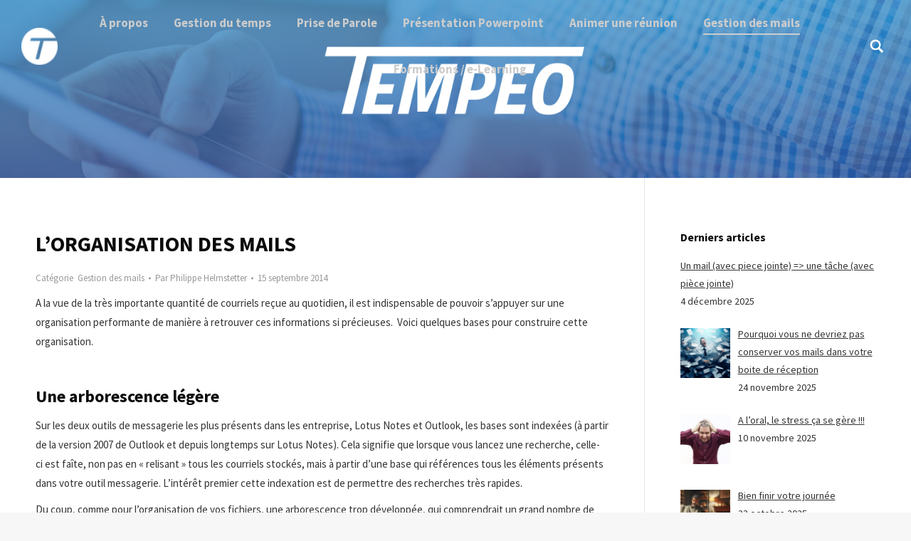

--- FILE ---
content_type: text/html; charset=UTF-8
request_url: http://tempeo.fr/lorganisation-des-mails
body_size: 19062
content:
<!DOCTYPE html>
<!--[if !(IE 6) | !(IE 7) | !(IE 8)  ]><!-->
<html lang="fr-FR" class="no-js">
<!--<![endif]-->
<head>
	<meta charset="UTF-8" />
		<meta name="viewport" content="width=device-width, initial-scale=1, maximum-scale=1, user-scalable=0">
	    <meta name="theme-color" content="9"/>	<link rel="profile" href="http://gmpg.org/xfn/11" />
            <script type="text/javascript">
            if (/Android|webOS|iPhone|iPad|iPod|BlackBerry|IEMobile|Opera Mini/i.test(navigator.userAgent)) {
                var originalAddEventListener = EventTarget.prototype.addEventListener,
                    oldWidth = window.innerWidth;

                EventTarget.prototype.addEventListener = function (eventName, eventHandler, useCapture) {
                    if (eventName === "resize") {
                        originalAddEventListener.call(this, eventName, function (event) {
                            if (oldWidth === window.innerWidth) {
                                return;
                            }
                            else if (oldWidth !== window.innerWidth) {
                                oldWidth = window.innerWidth;
                            }
                            if (eventHandler.handleEvent) {
                                eventHandler.handleEvent.call(this, event);
                            }
                            else {
                                eventHandler.call(this, event);
                            };
                        }, useCapture);
                    }
                    else {
                        originalAddEventListener.call(this, eventName, eventHandler, useCapture);
                    };
                };
            };
        </script>
		<title>L’organisation des mails &#8211; Tempeo</title>
<meta name='robots' content='max-image-preview:large' />

<!-- Google Tag Manager for WordPress by gtm4wp.com -->
<script data-cfasync="false" data-pagespeed-no-defer>//<![CDATA[
	var gtm4wp_datalayer_name = "dataLayer";
	var dataLayer = dataLayer || [];
//]]>
</script>
<!-- End Google Tag Manager for WordPress by gtm4wp.com --><link rel='dns-prefetch' href='//fonts.googleapis.com' />
<link rel="alternate" type="application/rss+xml" title="Tempeo &raquo; Flux" href="http://tempeo.fr/feed" />
		<!-- This site uses the Google Analytics by ExactMetrics plugin v7.15.3 - Using Analytics tracking - https://www.exactmetrics.com/ -->
							<script src="//www.googletagmanager.com/gtag/js?id=UA-133655754-1"  data-cfasync="false" data-wpfc-render="false" type="text/javascript" async></script>
			<script data-cfasync="false" data-wpfc-render="false" type="text/javascript">
				var em_version = '7.15.3';
				var em_track_user = true;
				var em_no_track_reason = '';
				
								var disableStrs = [
															'ga-disable-UA-133655754-1',
									];

				/* Function to detect opted out users */
				function __gtagTrackerIsOptedOut() {
					for (var index = 0; index < disableStrs.length; index++) {
						if (document.cookie.indexOf(disableStrs[index] + '=true') > -1) {
							return true;
						}
					}

					return false;
				}

				/* Disable tracking if the opt-out cookie exists. */
				if (__gtagTrackerIsOptedOut()) {
					for (var index = 0; index < disableStrs.length; index++) {
						window[disableStrs[index]] = true;
					}
				}

				/* Opt-out function */
				function __gtagTrackerOptout() {
					for (var index = 0; index < disableStrs.length; index++) {
						document.cookie = disableStrs[index] + '=true; expires=Thu, 31 Dec 2099 23:59:59 UTC; path=/';
						window[disableStrs[index]] = true;
					}
				}

				if ('undefined' === typeof gaOptout) {
					function gaOptout() {
						__gtagTrackerOptout();
					}
				}
								window.dataLayer = window.dataLayer || [];

				window.ExactMetricsDualTracker = {
					helpers: {},
					trackers: {},
				};
				if (em_track_user) {
					function __gtagDataLayer() {
						dataLayer.push(arguments);
					}

					function __gtagTracker(type, name, parameters) {
						if (!parameters) {
							parameters = {};
						}

						if (parameters.send_to) {
							__gtagDataLayer.apply(null, arguments);
							return;
						}

						if (type === 'event') {
							
														parameters.send_to = exactmetrics_frontend.ua;
							__gtagDataLayer(type, name, parameters);
													} else {
							__gtagDataLayer.apply(null, arguments);
						}
					}

					__gtagTracker('js', new Date());
					__gtagTracker('set', {
						'developer_id.dNDMyYj': true,
											});
															__gtagTracker('config', 'UA-133655754-1', {"forceSSL":"true"} );
										window.gtag = __gtagTracker;										(function () {
						/* https://developers.google.com/analytics/devguides/collection/analyticsjs/ */
						/* ga and __gaTracker compatibility shim. */
						var noopfn = function () {
							return null;
						};
						var newtracker = function () {
							return new Tracker();
						};
						var Tracker = function () {
							return null;
						};
						var p = Tracker.prototype;
						p.get = noopfn;
						p.set = noopfn;
						p.send = function () {
							var args = Array.prototype.slice.call(arguments);
							args.unshift('send');
							__gaTracker.apply(null, args);
						};
						var __gaTracker = function () {
							var len = arguments.length;
							if (len === 0) {
								return;
							}
							var f = arguments[len - 1];
							if (typeof f !== 'object' || f === null || typeof f.hitCallback !== 'function') {
								if ('send' === arguments[0]) {
									var hitConverted, hitObject = false, action;
									if ('event' === arguments[1]) {
										if ('undefined' !== typeof arguments[3]) {
											hitObject = {
												'eventAction': arguments[3],
												'eventCategory': arguments[2],
												'eventLabel': arguments[4],
												'value': arguments[5] ? arguments[5] : 1,
											}
										}
									}
									if ('pageview' === arguments[1]) {
										if ('undefined' !== typeof arguments[2]) {
											hitObject = {
												'eventAction': 'page_view',
												'page_path': arguments[2],
											}
										}
									}
									if (typeof arguments[2] === 'object') {
										hitObject = arguments[2];
									}
									if (typeof arguments[5] === 'object') {
										Object.assign(hitObject, arguments[5]);
									}
									if ('undefined' !== typeof arguments[1].hitType) {
										hitObject = arguments[1];
										if ('pageview' === hitObject.hitType) {
											hitObject.eventAction = 'page_view';
										}
									}
									if (hitObject) {
										action = 'timing' === arguments[1].hitType ? 'timing_complete' : hitObject.eventAction;
										hitConverted = mapArgs(hitObject);
										__gtagTracker('event', action, hitConverted);
									}
								}
								return;
							}

							function mapArgs(args) {
								var arg, hit = {};
								var gaMap = {
									'eventCategory': 'event_category',
									'eventAction': 'event_action',
									'eventLabel': 'event_label',
									'eventValue': 'event_value',
									'nonInteraction': 'non_interaction',
									'timingCategory': 'event_category',
									'timingVar': 'name',
									'timingValue': 'value',
									'timingLabel': 'event_label',
									'page': 'page_path',
									'location': 'page_location',
									'title': 'page_title',
								};
								for (arg in args) {
																		if (!(!args.hasOwnProperty(arg) || !gaMap.hasOwnProperty(arg))) {
										hit[gaMap[arg]] = args[arg];
									} else {
										hit[arg] = args[arg];
									}
								}
								return hit;
							}

							try {
								f.hitCallback();
							} catch (ex) {
							}
						};
						__gaTracker.create = newtracker;
						__gaTracker.getByName = newtracker;
						__gaTracker.getAll = function () {
							return [];
						};
						__gaTracker.remove = noopfn;
						__gaTracker.loaded = true;
						window['__gaTracker'] = __gaTracker;
					})();
									} else {
										console.log("");
					(function () {
						function __gtagTracker() {
							return null;
						}

						window['__gtagTracker'] = __gtagTracker;
						window['gtag'] = __gtagTracker;
					})();
									}
			</script>
				<!-- / Google Analytics by ExactMetrics -->
		<script type="text/javascript">
/* <![CDATA[ */
window._wpemojiSettings = {"baseUrl":"https:\/\/s.w.org\/images\/core\/emoji\/15.0.3\/72x72\/","ext":".png","svgUrl":"https:\/\/s.w.org\/images\/core\/emoji\/15.0.3\/svg\/","svgExt":".svg","source":{"concatemoji":"http:\/\/tempeo.fr\/wp-includes\/js\/wp-emoji-release.min.js?ver=6.5.7"}};
/*! This file is auto-generated */
!function(i,n){var o,s,e;function c(e){try{var t={supportTests:e,timestamp:(new Date).valueOf()};sessionStorage.setItem(o,JSON.stringify(t))}catch(e){}}function p(e,t,n){e.clearRect(0,0,e.canvas.width,e.canvas.height),e.fillText(t,0,0);var t=new Uint32Array(e.getImageData(0,0,e.canvas.width,e.canvas.height).data),r=(e.clearRect(0,0,e.canvas.width,e.canvas.height),e.fillText(n,0,0),new Uint32Array(e.getImageData(0,0,e.canvas.width,e.canvas.height).data));return t.every(function(e,t){return e===r[t]})}function u(e,t,n){switch(t){case"flag":return n(e,"\ud83c\udff3\ufe0f\u200d\u26a7\ufe0f","\ud83c\udff3\ufe0f\u200b\u26a7\ufe0f")?!1:!n(e,"\ud83c\uddfa\ud83c\uddf3","\ud83c\uddfa\u200b\ud83c\uddf3")&&!n(e,"\ud83c\udff4\udb40\udc67\udb40\udc62\udb40\udc65\udb40\udc6e\udb40\udc67\udb40\udc7f","\ud83c\udff4\u200b\udb40\udc67\u200b\udb40\udc62\u200b\udb40\udc65\u200b\udb40\udc6e\u200b\udb40\udc67\u200b\udb40\udc7f");case"emoji":return!n(e,"\ud83d\udc26\u200d\u2b1b","\ud83d\udc26\u200b\u2b1b")}return!1}function f(e,t,n){var r="undefined"!=typeof WorkerGlobalScope&&self instanceof WorkerGlobalScope?new OffscreenCanvas(300,150):i.createElement("canvas"),a=r.getContext("2d",{willReadFrequently:!0}),o=(a.textBaseline="top",a.font="600 32px Arial",{});return e.forEach(function(e){o[e]=t(a,e,n)}),o}function t(e){var t=i.createElement("script");t.src=e,t.defer=!0,i.head.appendChild(t)}"undefined"!=typeof Promise&&(o="wpEmojiSettingsSupports",s=["flag","emoji"],n.supports={everything:!0,everythingExceptFlag:!0},e=new Promise(function(e){i.addEventListener("DOMContentLoaded",e,{once:!0})}),new Promise(function(t){var n=function(){try{var e=JSON.parse(sessionStorage.getItem(o));if("object"==typeof e&&"number"==typeof e.timestamp&&(new Date).valueOf()<e.timestamp+604800&&"object"==typeof e.supportTests)return e.supportTests}catch(e){}return null}();if(!n){if("undefined"!=typeof Worker&&"undefined"!=typeof OffscreenCanvas&&"undefined"!=typeof URL&&URL.createObjectURL&&"undefined"!=typeof Blob)try{var e="postMessage("+f.toString()+"("+[JSON.stringify(s),u.toString(),p.toString()].join(",")+"));",r=new Blob([e],{type:"text/javascript"}),a=new Worker(URL.createObjectURL(r),{name:"wpTestEmojiSupports"});return void(a.onmessage=function(e){c(n=e.data),a.terminate(),t(n)})}catch(e){}c(n=f(s,u,p))}t(n)}).then(function(e){for(var t in e)n.supports[t]=e[t],n.supports.everything=n.supports.everything&&n.supports[t],"flag"!==t&&(n.supports.everythingExceptFlag=n.supports.everythingExceptFlag&&n.supports[t]);n.supports.everythingExceptFlag=n.supports.everythingExceptFlag&&!n.supports.flag,n.DOMReady=!1,n.readyCallback=function(){n.DOMReady=!0}}).then(function(){return e}).then(function(){var e;n.supports.everything||(n.readyCallback(),(e=n.source||{}).concatemoji?t(e.concatemoji):e.wpemoji&&e.twemoji&&(t(e.twemoji),t(e.wpemoji)))}))}((window,document),window._wpemojiSettings);
/* ]]> */
</script>
<style id='wp-emoji-styles-inline-css' type='text/css'>

	img.wp-smiley, img.emoji {
		display: inline !important;
		border: none !important;
		box-shadow: none !important;
		height: 1em !important;
		width: 1em !important;
		margin: 0 0.07em !important;
		vertical-align: -0.1em !important;
		background: none !important;
		padding: 0 !important;
	}
</style>
<link rel='stylesheet' id='wp-block-library-css' href='http://tempeo.fr/wp-includes/css/dist/block-library/style.min.css?ver=6.5.7' type='text/css' media='all' />
<style id='wp-block-library-theme-inline-css' type='text/css'>
.wp-block-audio figcaption{color:#555;font-size:13px;text-align:center}.is-dark-theme .wp-block-audio figcaption{color:#ffffffa6}.wp-block-audio{margin:0 0 1em}.wp-block-code{border:1px solid #ccc;border-radius:4px;font-family:Menlo,Consolas,monaco,monospace;padding:.8em 1em}.wp-block-embed figcaption{color:#555;font-size:13px;text-align:center}.is-dark-theme .wp-block-embed figcaption{color:#ffffffa6}.wp-block-embed{margin:0 0 1em}.blocks-gallery-caption{color:#555;font-size:13px;text-align:center}.is-dark-theme .blocks-gallery-caption{color:#ffffffa6}.wp-block-image figcaption{color:#555;font-size:13px;text-align:center}.is-dark-theme .wp-block-image figcaption{color:#ffffffa6}.wp-block-image{margin:0 0 1em}.wp-block-pullquote{border-bottom:4px solid;border-top:4px solid;color:currentColor;margin-bottom:1.75em}.wp-block-pullquote cite,.wp-block-pullquote footer,.wp-block-pullquote__citation{color:currentColor;font-size:.8125em;font-style:normal;text-transform:uppercase}.wp-block-quote{border-left:.25em solid;margin:0 0 1.75em;padding-left:1em}.wp-block-quote cite,.wp-block-quote footer{color:currentColor;font-size:.8125em;font-style:normal;position:relative}.wp-block-quote.has-text-align-right{border-left:none;border-right:.25em solid;padding-left:0;padding-right:1em}.wp-block-quote.has-text-align-center{border:none;padding-left:0}.wp-block-quote.is-large,.wp-block-quote.is-style-large,.wp-block-quote.is-style-plain{border:none}.wp-block-search .wp-block-search__label{font-weight:700}.wp-block-search__button{border:1px solid #ccc;padding:.375em .625em}:where(.wp-block-group.has-background){padding:1.25em 2.375em}.wp-block-separator.has-css-opacity{opacity:.4}.wp-block-separator{border:none;border-bottom:2px solid;margin-left:auto;margin-right:auto}.wp-block-separator.has-alpha-channel-opacity{opacity:1}.wp-block-separator:not(.is-style-wide):not(.is-style-dots){width:100px}.wp-block-separator.has-background:not(.is-style-dots){border-bottom:none;height:1px}.wp-block-separator.has-background:not(.is-style-wide):not(.is-style-dots){height:2px}.wp-block-table{margin:0 0 1em}.wp-block-table td,.wp-block-table th{word-break:normal}.wp-block-table figcaption{color:#555;font-size:13px;text-align:center}.is-dark-theme .wp-block-table figcaption{color:#ffffffa6}.wp-block-video figcaption{color:#555;font-size:13px;text-align:center}.is-dark-theme .wp-block-video figcaption{color:#ffffffa6}.wp-block-video{margin:0 0 1em}.wp-block-template-part.has-background{margin-bottom:0;margin-top:0;padding:1.25em 2.375em}
</style>
<style id='classic-theme-styles-inline-css' type='text/css'>
/*! This file is auto-generated */
.wp-block-button__link{color:#fff;background-color:#32373c;border-radius:9999px;box-shadow:none;text-decoration:none;padding:calc(.667em + 2px) calc(1.333em + 2px);font-size:1.125em}.wp-block-file__button{background:#32373c;color:#fff;text-decoration:none}
</style>
<style id='global-styles-inline-css' type='text/css'>
body{--wp--preset--color--black: #000000;--wp--preset--color--cyan-bluish-gray: #abb8c3;--wp--preset--color--white: #FFF;--wp--preset--color--pale-pink: #f78da7;--wp--preset--color--vivid-red: #cf2e2e;--wp--preset--color--luminous-vivid-orange: #ff6900;--wp--preset--color--luminous-vivid-amber: #fcb900;--wp--preset--color--light-green-cyan: #7bdcb5;--wp--preset--color--vivid-green-cyan: #00d084;--wp--preset--color--pale-cyan-blue: #8ed1fc;--wp--preset--color--vivid-cyan-blue: #0693e3;--wp--preset--color--vivid-purple: #9b51e0;--wp--preset--color--accent: #2c3b8d;--wp--preset--color--dark-gray: #111;--wp--preset--color--light-gray: #767676;--wp--preset--gradient--vivid-cyan-blue-to-vivid-purple: linear-gradient(135deg,rgba(6,147,227,1) 0%,rgb(155,81,224) 100%);--wp--preset--gradient--light-green-cyan-to-vivid-green-cyan: linear-gradient(135deg,rgb(122,220,180) 0%,rgb(0,208,130) 100%);--wp--preset--gradient--luminous-vivid-amber-to-luminous-vivid-orange: linear-gradient(135deg,rgba(252,185,0,1) 0%,rgba(255,105,0,1) 100%);--wp--preset--gradient--luminous-vivid-orange-to-vivid-red: linear-gradient(135deg,rgba(255,105,0,1) 0%,rgb(207,46,46) 100%);--wp--preset--gradient--very-light-gray-to-cyan-bluish-gray: linear-gradient(135deg,rgb(238,238,238) 0%,rgb(169,184,195) 100%);--wp--preset--gradient--cool-to-warm-spectrum: linear-gradient(135deg,rgb(74,234,220) 0%,rgb(151,120,209) 20%,rgb(207,42,186) 40%,rgb(238,44,130) 60%,rgb(251,105,98) 80%,rgb(254,248,76) 100%);--wp--preset--gradient--blush-light-purple: linear-gradient(135deg,rgb(255,206,236) 0%,rgb(152,150,240) 100%);--wp--preset--gradient--blush-bordeaux: linear-gradient(135deg,rgb(254,205,165) 0%,rgb(254,45,45) 50%,rgb(107,0,62) 100%);--wp--preset--gradient--luminous-dusk: linear-gradient(135deg,rgb(255,203,112) 0%,rgb(199,81,192) 50%,rgb(65,88,208) 100%);--wp--preset--gradient--pale-ocean: linear-gradient(135deg,rgb(255,245,203) 0%,rgb(182,227,212) 50%,rgb(51,167,181) 100%);--wp--preset--gradient--electric-grass: linear-gradient(135deg,rgb(202,248,128) 0%,rgb(113,206,126) 100%);--wp--preset--gradient--midnight: linear-gradient(135deg,rgb(2,3,129) 0%,rgb(40,116,252) 100%);--wp--preset--font-size--small: 13px;--wp--preset--font-size--medium: 20px;--wp--preset--font-size--large: 36px;--wp--preset--font-size--x-large: 42px;--wp--preset--spacing--20: 0.44rem;--wp--preset--spacing--30: 0.67rem;--wp--preset--spacing--40: 1rem;--wp--preset--spacing--50: 1.5rem;--wp--preset--spacing--60: 2.25rem;--wp--preset--spacing--70: 3.38rem;--wp--preset--spacing--80: 5.06rem;--wp--preset--shadow--natural: 6px 6px 9px rgba(0, 0, 0, 0.2);--wp--preset--shadow--deep: 12px 12px 50px rgba(0, 0, 0, 0.4);--wp--preset--shadow--sharp: 6px 6px 0px rgba(0, 0, 0, 0.2);--wp--preset--shadow--outlined: 6px 6px 0px -3px rgba(255, 255, 255, 1), 6px 6px rgba(0, 0, 0, 1);--wp--preset--shadow--crisp: 6px 6px 0px rgba(0, 0, 0, 1);}:where(.is-layout-flex){gap: 0.5em;}:where(.is-layout-grid){gap: 0.5em;}body .is-layout-flex{display: flex;}body .is-layout-flex{flex-wrap: wrap;align-items: center;}body .is-layout-flex > *{margin: 0;}body .is-layout-grid{display: grid;}body .is-layout-grid > *{margin: 0;}:where(.wp-block-columns.is-layout-flex){gap: 2em;}:where(.wp-block-columns.is-layout-grid){gap: 2em;}:where(.wp-block-post-template.is-layout-flex){gap: 1.25em;}:where(.wp-block-post-template.is-layout-grid){gap: 1.25em;}.has-black-color{color: var(--wp--preset--color--black) !important;}.has-cyan-bluish-gray-color{color: var(--wp--preset--color--cyan-bluish-gray) !important;}.has-white-color{color: var(--wp--preset--color--white) !important;}.has-pale-pink-color{color: var(--wp--preset--color--pale-pink) !important;}.has-vivid-red-color{color: var(--wp--preset--color--vivid-red) !important;}.has-luminous-vivid-orange-color{color: var(--wp--preset--color--luminous-vivid-orange) !important;}.has-luminous-vivid-amber-color{color: var(--wp--preset--color--luminous-vivid-amber) !important;}.has-light-green-cyan-color{color: var(--wp--preset--color--light-green-cyan) !important;}.has-vivid-green-cyan-color{color: var(--wp--preset--color--vivid-green-cyan) !important;}.has-pale-cyan-blue-color{color: var(--wp--preset--color--pale-cyan-blue) !important;}.has-vivid-cyan-blue-color{color: var(--wp--preset--color--vivid-cyan-blue) !important;}.has-vivid-purple-color{color: var(--wp--preset--color--vivid-purple) !important;}.has-black-background-color{background-color: var(--wp--preset--color--black) !important;}.has-cyan-bluish-gray-background-color{background-color: var(--wp--preset--color--cyan-bluish-gray) !important;}.has-white-background-color{background-color: var(--wp--preset--color--white) !important;}.has-pale-pink-background-color{background-color: var(--wp--preset--color--pale-pink) !important;}.has-vivid-red-background-color{background-color: var(--wp--preset--color--vivid-red) !important;}.has-luminous-vivid-orange-background-color{background-color: var(--wp--preset--color--luminous-vivid-orange) !important;}.has-luminous-vivid-amber-background-color{background-color: var(--wp--preset--color--luminous-vivid-amber) !important;}.has-light-green-cyan-background-color{background-color: var(--wp--preset--color--light-green-cyan) !important;}.has-vivid-green-cyan-background-color{background-color: var(--wp--preset--color--vivid-green-cyan) !important;}.has-pale-cyan-blue-background-color{background-color: var(--wp--preset--color--pale-cyan-blue) !important;}.has-vivid-cyan-blue-background-color{background-color: var(--wp--preset--color--vivid-cyan-blue) !important;}.has-vivid-purple-background-color{background-color: var(--wp--preset--color--vivid-purple) !important;}.has-black-border-color{border-color: var(--wp--preset--color--black) !important;}.has-cyan-bluish-gray-border-color{border-color: var(--wp--preset--color--cyan-bluish-gray) !important;}.has-white-border-color{border-color: var(--wp--preset--color--white) !important;}.has-pale-pink-border-color{border-color: var(--wp--preset--color--pale-pink) !important;}.has-vivid-red-border-color{border-color: var(--wp--preset--color--vivid-red) !important;}.has-luminous-vivid-orange-border-color{border-color: var(--wp--preset--color--luminous-vivid-orange) !important;}.has-luminous-vivid-amber-border-color{border-color: var(--wp--preset--color--luminous-vivid-amber) !important;}.has-light-green-cyan-border-color{border-color: var(--wp--preset--color--light-green-cyan) !important;}.has-vivid-green-cyan-border-color{border-color: var(--wp--preset--color--vivid-green-cyan) !important;}.has-pale-cyan-blue-border-color{border-color: var(--wp--preset--color--pale-cyan-blue) !important;}.has-vivid-cyan-blue-border-color{border-color: var(--wp--preset--color--vivid-cyan-blue) !important;}.has-vivid-purple-border-color{border-color: var(--wp--preset--color--vivid-purple) !important;}.has-vivid-cyan-blue-to-vivid-purple-gradient-background{background: var(--wp--preset--gradient--vivid-cyan-blue-to-vivid-purple) !important;}.has-light-green-cyan-to-vivid-green-cyan-gradient-background{background: var(--wp--preset--gradient--light-green-cyan-to-vivid-green-cyan) !important;}.has-luminous-vivid-amber-to-luminous-vivid-orange-gradient-background{background: var(--wp--preset--gradient--luminous-vivid-amber-to-luminous-vivid-orange) !important;}.has-luminous-vivid-orange-to-vivid-red-gradient-background{background: var(--wp--preset--gradient--luminous-vivid-orange-to-vivid-red) !important;}.has-very-light-gray-to-cyan-bluish-gray-gradient-background{background: var(--wp--preset--gradient--very-light-gray-to-cyan-bluish-gray) !important;}.has-cool-to-warm-spectrum-gradient-background{background: var(--wp--preset--gradient--cool-to-warm-spectrum) !important;}.has-blush-light-purple-gradient-background{background: var(--wp--preset--gradient--blush-light-purple) !important;}.has-blush-bordeaux-gradient-background{background: var(--wp--preset--gradient--blush-bordeaux) !important;}.has-luminous-dusk-gradient-background{background: var(--wp--preset--gradient--luminous-dusk) !important;}.has-pale-ocean-gradient-background{background: var(--wp--preset--gradient--pale-ocean) !important;}.has-electric-grass-gradient-background{background: var(--wp--preset--gradient--electric-grass) !important;}.has-midnight-gradient-background{background: var(--wp--preset--gradient--midnight) !important;}.has-small-font-size{font-size: var(--wp--preset--font-size--small) !important;}.has-medium-font-size{font-size: var(--wp--preset--font-size--medium) !important;}.has-large-font-size{font-size: var(--wp--preset--font-size--large) !important;}.has-x-large-font-size{font-size: var(--wp--preset--font-size--x-large) !important;}
.wp-block-navigation a:where(:not(.wp-element-button)){color: inherit;}
:where(.wp-block-post-template.is-layout-flex){gap: 1.25em;}:where(.wp-block-post-template.is-layout-grid){gap: 1.25em;}
:where(.wp-block-columns.is-layout-flex){gap: 2em;}:where(.wp-block-columns.is-layout-grid){gap: 2em;}
.wp-block-pullquote{font-size: 1.5em;line-height: 1.6;}
</style>
<link rel='stylesheet' id='contact-form-7-css' href='http://tempeo.fr/wp-content/plugins/contact-form-7/includes/css/styles.css?ver=5.7.6' type='text/css' media='all' />
<link rel='stylesheet' id='rs-plugin-settings-css' href='http://tempeo.fr/wp-content/plugins/revslider/public/assets/css/settings.css?ver=5.4.8.3' type='text/css' media='all' />
<style id='rs-plugin-settings-inline-css' type='text/css'>
#rs-demo-id {}
</style>
<link rel='stylesheet' id='sow-social-media-buttons-atom-48247b10f4a1-css' href='http://tempeo.fr/wp-content/uploads/siteorigin-widgets/sow-social-media-buttons-atom-48247b10f4a1.css?ver=6.5.7' type='text/css' media='all' />
<link rel='stylesheet' id='sow-social-media-buttons-atom-efe9c01e7261-css' href='http://tempeo.fr/wp-content/uploads/siteorigin-widgets/sow-social-media-buttons-atom-efe9c01e7261.css?ver=6.5.7' type='text/css' media='all' />
<link rel='stylesheet' id='wordpress-popular-posts-css-css' href='http://tempeo.fr/wp-content/plugins/wordpress-popular-posts/assets/css/wpp.css?ver=5.2.4' type='text/css' media='all' />
<link rel='stylesheet' id='parent-style-css' href='http://tempeo.fr/wp-content/themes/dt-the7/style.css?ver=6.5.7' type='text/css' media='all' />
<link rel='stylesheet' id='the7-Defaults-css' href='http://tempeo.fr/wp-content/uploads/smile_fonts/Defaults/Defaults.css?ver=6.5.7' type='text/css' media='all' />
<link rel='stylesheet' id='recent-posts-widget-with-thumbnails-public-style-css' href='http://tempeo.fr/wp-content/plugins/recent-posts-widget-with-thumbnails/public.css?ver=7.1.1' type='text/css' media='all' />
<link rel='stylesheet' id='dt-web-fonts-css' href='//fonts.googleapis.com/css?family=Roboto%3A400%2C600%2C700%7CSource+Sans+Pro%3A400%2C600%2C700%7CRoboto+Condensed%3A400%2C600%2C700&#038;ver=7.2.0' type='text/css' media='all' />
<link rel='stylesheet' id='dt-main-css' href='http://tempeo.fr/wp-content/themes/dt-the7/css/main.min.css?ver=7.2.0' type='text/css' media='all' />
<style id='dt-main-inline-css' type='text/css'>
body #load {
  display: block;
  height: 100%;
  overflow: hidden;
  position: fixed;
  width: 100%;
  z-index: 9901;
  opacity: 1;
  visibility: visible;
  -webkit-transition: all .35s ease-out;
  transition: all .35s ease-out;
}
.load-wrap {
  width: 100%;
  height: 100%;
  background-position: center center;
  background-repeat: no-repeat;
  text-align: center;
}
.load-wrap > svg {
  position: absolute;
  top: 50%;
  left: 50%;
  -ms-transform: translate(-50%,-50%);
  -webkit-transform: translate(-50%,-50%);
  transform: translate(-50%,-50%);
}
#load {
  background-color: #ffffff;
}
.uil-default rect:not(.bk) {
  fill: rgba(51,51,51,0.3);
}
.uil-ring > path {
  fill: rgba(51,51,51,0.3);
}
.ring-loader .circle {
  fill: rgba(51,51,51,0.3);
}
.ring-loader .moving-circle {
  fill: #333333;
}
.uil-hourglass .glass {
  stroke: #333333;
}
.uil-hourglass .sand {
  fill: rgba(51,51,51,0.3);
}
.spinner-loader .load-wrap {
  background-image: url("data:image/svg+xml,%3Csvg width='75px' height='75px' xmlns='http://www.w3.org/2000/svg' viewBox='0 0 100 100' preserveAspectRatio='xMidYMid' class='uil-default'%3E%3Crect x='0' y='0' width='100' height='100' fill='none' class='bk'%3E%3C/rect%3E%3Crect  x='46.5' y='40' width='7' height='20' rx='5' ry='5' fill='rgba%2851%2C51%2C51%2C0.3%29' transform='rotate(0 50 50) translate(0 -30)'%3E  %3Canimate attributeName='opacity' from='1' to='0' dur='1s' begin='0s' repeatCount='indefinite'/%3E%3C/rect%3E%3Crect  x='46.5' y='40' width='7' height='20' rx='5' ry='5' fill='rgba%2851%2C51%2C51%2C0.3%29' transform='rotate(30 50 50) translate(0 -30)'%3E  %3Canimate attributeName='opacity' from='1' to='0' dur='1s' begin='0.08333333333333333s' repeatCount='indefinite'/%3E%3C/rect%3E%3Crect  x='46.5' y='40' width='7' height='20' rx='5' ry='5' fill='rgba%2851%2C51%2C51%2C0.3%29' transform='rotate(60 50 50) translate(0 -30)'%3E  %3Canimate attributeName='opacity' from='1' to='0' dur='1s' begin='0.16666666666666666s' repeatCount='indefinite'/%3E%3C/rect%3E%3Crect  x='46.5' y='40' width='7' height='20' rx='5' ry='5' fill='rgba%2851%2C51%2C51%2C0.3%29' transform='rotate(90 50 50) translate(0 -30)'%3E  %3Canimate attributeName='opacity' from='1' to='0' dur='1s' begin='0.25s' repeatCount='indefinite'/%3E%3C/rect%3E%3Crect  x='46.5' y='40' width='7' height='20' rx='5' ry='5' fill='rgba%2851%2C51%2C51%2C0.3%29' transform='rotate(120 50 50) translate(0 -30)'%3E  %3Canimate attributeName='opacity' from='1' to='0' dur='1s' begin='0.3333333333333333s' repeatCount='indefinite'/%3E%3C/rect%3E%3Crect  x='46.5' y='40' width='7' height='20' rx='5' ry='5' fill='rgba%2851%2C51%2C51%2C0.3%29' transform='rotate(150 50 50) translate(0 -30)'%3E  %3Canimate attributeName='opacity' from='1' to='0' dur='1s' begin='0.4166666666666667s' repeatCount='indefinite'/%3E%3C/rect%3E%3Crect  x='46.5' y='40' width='7' height='20' rx='5' ry='5' fill='rgba%2851%2C51%2C51%2C0.3%29' transform='rotate(180 50 50) translate(0 -30)'%3E  %3Canimate attributeName='opacity' from='1' to='0' dur='1s' begin='0.5s' repeatCount='indefinite'/%3E%3C/rect%3E%3Crect  x='46.5' y='40' width='7' height='20' rx='5' ry='5' fill='rgba%2851%2C51%2C51%2C0.3%29' transform='rotate(210 50 50) translate(0 -30)'%3E  %3Canimate attributeName='opacity' from='1' to='0' dur='1s' begin='0.5833333333333334s' repeatCount='indefinite'/%3E%3C/rect%3E%3Crect  x='46.5' y='40' width='7' height='20' rx='5' ry='5' fill='rgba%2851%2C51%2C51%2C0.3%29' transform='rotate(240 50 50) translate(0 -30)'%3E  %3Canimate attributeName='opacity' from='1' to='0' dur='1s' begin='0.6666666666666666s' repeatCount='indefinite'/%3E%3C/rect%3E%3Crect  x='46.5' y='40' width='7' height='20' rx='5' ry='5' fill='rgba%2851%2C51%2C51%2C0.3%29' transform='rotate(270 50 50) translate(0 -30)'%3E  %3Canimate attributeName='opacity' from='1' to='0' dur='1s' begin='0.75s' repeatCount='indefinite'/%3E%3C/rect%3E%3Crect  x='46.5' y='40' width='7' height='20' rx='5' ry='5' fill='rgba%2851%2C51%2C51%2C0.3%29' transform='rotate(300 50 50) translate(0 -30)'%3E  %3Canimate attributeName='opacity' from='1' to='0' dur='1s' begin='0.8333333333333334s' repeatCount='indefinite'/%3E%3C/rect%3E%3Crect  x='46.5' y='40' width='7' height='20' rx='5' ry='5' fill='rgba%2851%2C51%2C51%2C0.3%29' transform='rotate(330 50 50) translate(0 -30)'%3E  %3Canimate attributeName='opacity' from='1' to='0' dur='1s' begin='0.9166666666666666s' repeatCount='indefinite'/%3E%3C/rect%3E%3C/svg%3E");
}
.ring-loader .load-wrap {
  background-image: url("data:image/svg+xml,%3Csvg xmlns='http://www.w3.org/2000/svg' viewBox='0 0 32 32' width='72' height='72' fill='rgba%2851%2C51%2C51%2C0.3%29'%3E   %3Cpath opacity='.25' d='M16 0 A16 16 0 0 0 16 32 A16 16 0 0 0 16 0 M16 4 A12 12 0 0 1 16 28 A12 12 0 0 1 16 4'/%3E   %3Cpath d='M16 0 A16 16 0 0 1 32 16 L28 16 A12 12 0 0 0 16 4z'%3E     %3CanimateTransform attributeName='transform' type='rotate' from='0 16 16' to='360 16 16' dur='0.8s' repeatCount='indefinite' /%3E   %3C/path%3E %3C/svg%3E");
}
.hourglass-loader .load-wrap {
  background-image: url("data:image/svg+xml,%3Csvg xmlns='http://www.w3.org/2000/svg' viewBox='0 0 32 32' width='72' height='72' fill='rgba%2851%2C51%2C51%2C0.3%29'%3E   %3Cpath transform='translate(2)' d='M0 12 V20 H4 V12z'%3E      %3Canimate attributeName='d' values='M0 12 V20 H4 V12z; M0 4 V28 H4 V4z; M0 12 V20 H4 V12z; M0 12 V20 H4 V12z' dur='1.2s' repeatCount='indefinite' begin='0' keytimes='0;.2;.5;1' keySplines='0.2 0.2 0.4 0.8;0.2 0.6 0.4 0.8;0.2 0.8 0.4 0.8' calcMode='spline'  /%3E   %3C/path%3E   %3Cpath transform='translate(8)' d='M0 12 V20 H4 V12z'%3E     %3Canimate attributeName='d' values='M0 12 V20 H4 V12z; M0 4 V28 H4 V4z; M0 12 V20 H4 V12z; M0 12 V20 H4 V12z' dur='1.2s' repeatCount='indefinite' begin='0.2' keytimes='0;.2;.5;1' keySplines='0.2 0.2 0.4 0.8;0.2 0.6 0.4 0.8;0.2 0.8 0.4 0.8' calcMode='spline'  /%3E   %3C/path%3E   %3Cpath transform='translate(14)' d='M0 12 V20 H4 V12z'%3E     %3Canimate attributeName='d' values='M0 12 V20 H4 V12z; M0 4 V28 H4 V4z; M0 12 V20 H4 V12z; M0 12 V20 H4 V12z' dur='1.2s' repeatCount='indefinite' begin='0.4' keytimes='0;.2;.5;1' keySplines='0.2 0.2 0.4 0.8;0.2 0.6 0.4 0.8;0.2 0.8 0.4 0.8' calcMode='spline' /%3E   %3C/path%3E   %3Cpath transform='translate(20)' d='M0 12 V20 H4 V12z'%3E     %3Canimate attributeName='d' values='M0 12 V20 H4 V12z; M0 4 V28 H4 V4z; M0 12 V20 H4 V12z; M0 12 V20 H4 V12z' dur='1.2s' repeatCount='indefinite' begin='0.6' keytimes='0;.2;.5;1' keySplines='0.2 0.2 0.4 0.8;0.2 0.6 0.4 0.8;0.2 0.8 0.4 0.8' calcMode='spline' /%3E   %3C/path%3E   %3Cpath transform='translate(26)' d='M0 12 V20 H4 V12z'%3E     %3Canimate attributeName='d' values='M0 12 V20 H4 V12z; M0 4 V28 H4 V4z; M0 12 V20 H4 V12z; M0 12 V20 H4 V12z' dur='1.2s' repeatCount='indefinite' begin='0.8' keytimes='0;.2;.5;1' keySplines='0.2 0.2 0.4 0.8;0.2 0.6 0.4 0.8;0.2 0.8 0.4 0.8' calcMode='spline' /%3E   %3C/path%3E %3C/svg%3E");
}

</style>
<link rel='stylesheet' id='dt-awsome-fonts-back-css' href='http://tempeo.fr/wp-content/themes/dt-the7/fonts/FontAwesome/back-compat.min.css?ver=7.2.0' type='text/css' media='all' />
<link rel='stylesheet' id='dt-awsome-fonts-css' href='http://tempeo.fr/wp-content/themes/dt-the7/fonts/FontAwesome/css/all.min.css?ver=7.2.0' type='text/css' media='all' />
<link rel='stylesheet' id='dt-fontello-css' href='http://tempeo.fr/wp-content/themes/dt-the7/fonts/fontello/css/fontello.min.css?ver=7.2.0' type='text/css' media='all' />
<link rel='stylesheet' id='the7pt-static-css' href='http://tempeo.fr/wp-content/plugins/dt-the7-core/assets/css/post-type.min.css?ver=7.2.0' type='text/css' media='all' />
<link rel='stylesheet' id='dt-custom-css' href='http://tempeo.fr/wp-content/uploads/the7-css/custom.css?ver=8336074a8557' type='text/css' media='all' />
<link rel='stylesheet' id='dt-media-css' href='http://tempeo.fr/wp-content/uploads/the7-css/media.css?ver=8336074a8557' type='text/css' media='all' />
<link rel='stylesheet' id='dt-legacy-css' href='http://tempeo.fr/wp-content/uploads/the7-css/legacy.css?ver=8336074a8557' type='text/css' media='all' />
<link rel='stylesheet' id='the7pt.less-css' href='http://tempeo.fr/wp-content/uploads/the7-css/post-type-dynamic.css?ver=8336074a8557' type='text/css' media='all' />
<link rel='stylesheet' id='style-css' href='http://tempeo.fr/wp-content/themes/tempeo/style.css?ver=7.2.0' type='text/css' media='all' />
<script type="text/javascript" src="http://tempeo.fr/wp-includes/js/jquery/jquery.min.js?ver=3.7.1" id="jquery-core-js"></script>
<script type="text/javascript" src="http://tempeo.fr/wp-includes/js/jquery/jquery-migrate.min.js?ver=3.4.1" id="jquery-migrate-js"></script>
<script type="text/javascript" src="http://tempeo.fr/wp-content/plugins/google-analytics-dashboard-for-wp/assets/js/frontend-gtag.min.js?ver=7.15.3" id="exactmetrics-frontend-script-js"></script>
<script data-cfasync="false" data-wpfc-render="false" type="text/javascript" id='exactmetrics-frontend-script-js-extra'>/* <![CDATA[ */
var exactmetrics_frontend = {"js_events_tracking":"true","download_extensions":"zip,mp3,mpeg,pdf,docx,pptx,xlsx,rar","inbound_paths":"[{\"path\":\"\\\/go\\\/\",\"label\":\"affiliate\"},{\"path\":\"\\\/recommend\\\/\",\"label\":\"affiliate\"}]","home_url":"http:\/\/tempeo.fr","hash_tracking":"false","ua":"UA-133655754-1","v4_id":""};/* ]]> */
</script>
<script type="text/javascript" src="http://tempeo.fr/wp-content/plugins/revslider/public/assets/js/jquery.themepunch.tools.min.js?ver=5.4.8.3" id="tp-tools-js"></script>
<script type="text/javascript" src="http://tempeo.fr/wp-content/plugins/revslider/public/assets/js/jquery.themepunch.revolution.min.js?ver=5.4.8.3" id="revmin-js"></script>
<script type="text/javascript" src="http://tempeo.fr/wp-content/plugins/duracelltomi-google-tag-manager/js/gtm4wp-contact-form-7-tracker.js?ver=1.11.4" id="gtm4wp-contact-form-7-tracker-js"></script>
<script type="text/javascript" src="http://tempeo.fr/wp-content/plugins/duracelltomi-google-tag-manager/js/gtm4wp-form-move-tracker.js?ver=1.11.4" id="gtm4wp-form-move-tracker-js"></script>
<script type="application/json" id="wpp-json">
/* <![CDATA[ */
{"sampling_active":0,"sampling_rate":100,"ajax_url":"http:\/\/tempeo.fr\/wp-json\/wordpress-popular-posts\/v1\/popular-posts","ID":134,"token":"504e9b84fe","lang":0,"debug":0}
/* ]]> */
</script>
<script type="text/javascript" src="http://tempeo.fr/wp-content/plugins/wordpress-popular-posts/assets/js/wpp.min.js?ver=5.2.4" id="wpp-js-js"></script>
<script type="text/javascript" id="dt-above-fold-js-extra">
/* <![CDATA[ */
var dtLocal = {"themeUrl":"http:\/\/tempeo.fr\/wp-content\/themes\/dt-the7","passText":"Pour voir ce contenu, entrer le mots de passe:","moreButtonText":{"loading":"Chargement...","loadMore":"Charger la suite"},"postID":"134","ajaxurl":"http:\/\/tempeo.fr\/wp-admin\/admin-ajax.php","contactMessages":{"required":"One or more fields have an error. Please check and try again.","terms":"Please accept the privacy policy."},"ajaxNonce":"624f0c1ff6","pageData":"","themeSettings":{"smoothScroll":"off","lazyLoading":false,"accentColor":{"mode":"gradient","color":"90deg|#2c3b8d 0%|#32abdf 99%"},"desktopHeader":{"height":100},"floatingHeader":{"showAfter":150,"showMenu":true,"height":60,"logo":{"showLogo":true,"html":"<img class=\" preload-me\" src=\"http:\/\/tempeo.fr\/wp-content\/uploads\/2018\/08\/MenuSticky_Rond_Tcouleur.png\" srcset=\"http:\/\/tempeo.fr\/wp-content\/uploads\/2018\/08\/MenuSticky_Rond_Tcouleur.png 57w, http:\/\/tempeo.fr\/wp-content\/uploads\/2018\/08\/MenuSticky_Rond_Tcouleur.png 57w\" width=\"57\" height=\"57\"   sizes=\"57px\" alt=\"Tempeo\" \/>","url":"http:\/\/tempeo.fr\/"}},"mobileHeader":{"firstSwitchPoint":1070,"secondSwitchPoint":778,"firstSwitchPointHeight":60,"secondSwitchPointHeight":60},"stickyMobileHeaderFirstSwitch":{"logo":{"html":"<img class=\" preload-me\" src=\"http:\/\/tempeo.fr\/wp-content\/uploads\/2018\/08\/Menu_Rond_T.png\" srcset=\"http:\/\/tempeo.fr\/wp-content\/uploads\/2018\/08\/Menu_Rond_T.png 57w, http:\/\/tempeo.fr\/wp-content\/uploads\/2018\/08\/Menu_Rond_T.png 57w\" width=\"57\" height=\"57\"   sizes=\"57px\" alt=\"Tempeo\" \/>"}},"stickyMobileHeaderSecondSwitch":{"logo":{"html":"<img class=\" preload-me\" src=\"http:\/\/tempeo.fr\/wp-content\/uploads\/2018\/08\/Menu_Rond_T.png\" srcset=\"http:\/\/tempeo.fr\/wp-content\/uploads\/2018\/08\/Menu_Rond_T.png 57w, http:\/\/tempeo.fr\/wp-content\/uploads\/2018\/08\/Menu_Rond_T.png 57w\" width=\"57\" height=\"57\"   sizes=\"57px\" alt=\"Tempeo\" \/>"}},"content":{"textColor":"#333333","headerColor":"#0a0a0a"},"boxedWidth":"1340px","stripes":{"stripe1":{"textColor":"#787d85","headerColor":"#3b3f4a"},"stripe2":{"textColor":"#8b9199","headerColor":"#ffffff"},"stripe3":{"textColor":"#ffffff","headerColor":"#ffffff"}}},"VCMobileScreenWidth":"778"};
var dtShare = {"shareButtonText":{"facebook":"Facebook","twitter":"Tweet","pinterest":"Pin it","linkedin":"LinkedIn","whatsapp":"Share on Whatsapp","google":"Share on Google Plus","download":"Envoi d\u2019images"},"overlayOpacity":"85"};
/* ]]> */
</script>
<script type="text/javascript" src="http://tempeo.fr/wp-content/themes/dt-the7/js/above-the-fold.min.js?ver=7.2.0" id="dt-above-fold-js"></script>
<link rel="https://api.w.org/" href="http://tempeo.fr/wp-json/" /><link rel="alternate" type="application/json" href="http://tempeo.fr/wp-json/wp/v2/posts/134" /><link rel="EditURI" type="application/rsd+xml" title="RSD" href="http://tempeo.fr/xmlrpc.php?rsd" />
<meta name="generator" content="WordPress 6.5.7" />
<link rel="canonical" href="http://tempeo.fr/lorganisation-des-mails" />
<link rel='shortlink' href='http://tempeo.fr/?p=134' />
<link rel="alternate" type="application/json+oembed" href="http://tempeo.fr/wp-json/oembed/1.0/embed?url=http%3A%2F%2Ftempeo.fr%2Florganisation-des-mails" />
<link rel="alternate" type="text/xml+oembed" href="http://tempeo.fr/wp-json/oembed/1.0/embed?url=http%3A%2F%2Ftempeo.fr%2Florganisation-des-mails&#038;format=xml" />

<!-- Google Tag Manager for WordPress by gtm4wp.com -->
<script data-cfasync="false" data-pagespeed-no-defer>//<![CDATA[
	var dataLayer_content = {"pagePostType":"post","pagePostType2":"single-post","pageCategory":["gestion-des-mails"],"pageAttributes":["arborescence","branches","classement","courriel","fichiers","gestion","gestion-du-temps","information","lotus","lotus-notes","mail","objet","organisation","outlook","renommer"],"pagePostAuthor":"Philippe Helmstetter"};
	dataLayer.push( dataLayer_content );//]]>
</script>
<script data-cfasync="false">//<![CDATA[
(function(w,d,s,l,i){w[l]=w[l]||[];w[l].push({'gtm.start':
new Date().getTime(),event:'gtm.js'});var f=d.getElementsByTagName(s)[0],
j=d.createElement(s),dl=l!='dataLayer'?'&l='+l:'';j.async=true;j.src=
'//www.googletagmanager.com/gtm.'+'js?id='+i+dl;f.parentNode.insertBefore(j,f);
})(window,document,'script','dataLayer','GTM-KKJT585');//]]>
</script>
<!-- End Google Tag Manager -->
<!-- End Google Tag Manager for WordPress by gtm4wp.com --><meta property="og:site_name" content="Tempeo" />
<meta property="og:title" content="L’organisation des mails" />
<meta property="og:description" content="A la vue de la très importante quantité de courriels reçue au quotidien, il est indispensable de pouvoir s’appuyer sur une organisation performante de manière à retrouver ces informations si précieuses.  Voici quelques bases pour construire cette organisation.   Une arborescence légère Sur les deux outils de messagerie les plus présents dans les entreprise, Lotus&hellip;" />
<meta property="og:url" content="http://tempeo.fr/lorganisation-des-mails" />
<meta property="og:type" content="article" />
<meta name="generator" content="Elementor 3.13.2; features: e_dom_optimization, e_optimized_assets_loading, e_optimized_css_loading, a11y_improvements, additional_custom_breakpoints; settings: css_print_method-external, google_font-enabled, font_display-swap">
<meta name="generator" content="Powered by WPBakery Page Builder - drag and drop page builder for WordPress."/>
<!--[if lte IE 9]><link rel="stylesheet" type="text/css" href="http://tempeo.fr/wp-content/plugins/js_composer/assets/css/vc_lte_ie9.min.css" media="screen"><![endif]--><meta name="generator" content="Powered by Slider Revolution 5.4.8.3 - responsive, Mobile-Friendly Slider Plugin for WordPress with comfortable drag and drop interface." />
<script type="text/javascript">
document.addEventListener("DOMContentLoaded", function(event) { 
	var load = document.getElementById("load");
	
	var removeLoading = setTimeout(function() {
		load.className += " loader-removed";
	}, 500);
});
</script>
<link rel="icon" href="http://tempeo.fr/wp-content/uploads/2018/08/MenuSticky_Rond_Tcouleur.png" type="image/png" sizes="16x16"/><link rel="icon" href="http://tempeo.fr/wp-content/uploads/2018/08/MenuSticky_Rond_Tcouleur.png" type="image/png" sizes="32x32"/><script type="text/javascript">function setREVStartSize(e){									
						try{ e.c=jQuery(e.c);var i=jQuery(window).width(),t=9999,r=0,n=0,l=0,f=0,s=0,h=0;
							if(e.responsiveLevels&&(jQuery.each(e.responsiveLevels,function(e,f){f>i&&(t=r=f,l=e),i>f&&f>r&&(r=f,n=e)}),t>r&&(l=n)),f=e.gridheight[l]||e.gridheight[0]||e.gridheight,s=e.gridwidth[l]||e.gridwidth[0]||e.gridwidth,h=i/s,h=h>1?1:h,f=Math.round(h*f),"fullscreen"==e.sliderLayout){var u=(e.c.width(),jQuery(window).height());if(void 0!=e.fullScreenOffsetContainer){var c=e.fullScreenOffsetContainer.split(",");if (c) jQuery.each(c,function(e,i){u=jQuery(i).length>0?u-jQuery(i).outerHeight(!0):u}),e.fullScreenOffset.split("%").length>1&&void 0!=e.fullScreenOffset&&e.fullScreenOffset.length>0?u-=jQuery(window).height()*parseInt(e.fullScreenOffset,0)/100:void 0!=e.fullScreenOffset&&e.fullScreenOffset.length>0&&(u-=parseInt(e.fullScreenOffset,0))}f=u}else void 0!=e.minHeight&&f<e.minHeight&&(f=e.minHeight);e.c.closest(".rev_slider_wrapper").css({height:f})					
						}catch(d){console.log("Failure at Presize of Slider:"+d)}						
					};</script>
<noscript><style type="text/css"> .wpb_animate_when_almost_visible { opacity: 1; }</style></noscript></head>
<body class="post-template-default single single-post postid-134 single-format-standard wp-embed-responsive the7-core-ver-1.18.0 no-comments transparent light-preset-color fancy-header-on disabled-hover-icons dt-responsive-on accent-gradient srcset-enabled btn-flat custom-btn-color custom-btn-hover-color bold-icons phantom-slide phantom-shadow-decoration phantom-custom-logo-on sticky-mobile-header top-header first-switch-logo-left first-switch-menu-right second-switch-logo-left second-switch-menu-right right-mobile-menu layzr-loading-on popup-message-style dt-fa-compatibility the7-ver-7.2.0 wpb-js-composer js-comp-ver-5.7 vc_responsive elementor-default elementor-kit-18033">
<!-- The7 7.2.0 -->
<div id="load" class="spinner-loader">
	<div class="load-wrap"></div>
</div>
<div id="page">
	<a class="skip-link screen-reader-text" href="#content">Contenu en pleine largeur</a>

<div class="masthead inline-header center widgets full-height full-width shadow-decoration small-mobile-menu-icon dt-parent-menu-clickable" style="background-color: rgba(0,0,0,0);" role="banner">

			<div class="top-bar top-bar-empty top-bar-line-hide">
			<div class="top-bar-bg"  style="background-color: rgba(255,255,255,0);"></div>
			<div class="mini-widgets left-widgets"></div>			<div class="mini-widgets right-widgets"></div>		</div>

	<header class="header-bar">

						<div class="branding">
					<div id="site-title" class="assistive-text">Tempeo</div>
					<div id="site-description" class="assistive-text">On n&#039;a que le temps que l&#039;on se donne</div>
					<a href="http://tempeo.fr/"><img class=" preload-me" src="http://tempeo.fr/wp-content/uploads/2018/08/Menu_Rond_T.png" srcset="http://tempeo.fr/wp-content/uploads/2018/08/Menu_Rond_T.png 57w, http://tempeo.fr/wp-content/uploads/2018/08/Menu_Rond_T.png 57w" width="57" height="57"   sizes="57px" alt="Tempeo" /></a>				</div>
		<ul id="primary-menu" class="main-nav underline-decoration upwards-line gradient-hover outside-item-remove-margin" role="menu"><li class="menu-item menu-item-type-post_type menu-item-object-page menu-item-15809 first"><a href='http://tempeo.fr/a-propos' data-level='1'><span class="menu-item-text"><span class="menu-text">À propos</span></span></a></li> <li class="menu-item menu-item-type-taxonomy menu-item-object-category menu-item-15694"><a href='http://tempeo.fr/category/gestion-du-temps' data-level='1'><span class="menu-item-text"><span class="menu-text">Gestion du temps</span></span></a></li> <li class="menu-item menu-item-type-taxonomy menu-item-object-category menu-item-15697"><a href='http://tempeo.fr/category/prise-de-parole' data-level='1'><span class="menu-item-text"><span class="menu-text">Prise de Parole</span></span></a></li> <li class="menu-item menu-item-type-taxonomy menu-item-object-category menu-item-15698"><a href='http://tempeo.fr/category/presentation-powerpoint' data-level='1'><span class="menu-item-text"><span class="menu-text">Présentation Powerpoint</span></span></a></li> <li class="menu-item menu-item-type-taxonomy menu-item-object-category menu-item-15696"><a href='http://tempeo.fr/category/animer-une-reunion' data-level='1'><span class="menu-item-text"><span class="menu-text">Animer une réunion</span></span></a></li> <li class="menu-item menu-item-type-taxonomy menu-item-object-category current-post-ancestor current-menu-parent current-post-parent menu-item-15695 act"><a href='http://tempeo.fr/category/gestion-des-mails' data-level='1'><span class="menu-item-text"><span class="menu-text">Gestion des mails</span></span></a></li> <li class="menu-item menu-item-type-post_type menu-item-object-page menu-item-17339"><a href='http://tempeo.fr/formations-e-learning' data-level='1'><span class="menu-item-text"><span class="menu-text">Formations / e-Learning</span></span></a></li> </ul>
		<div class="mini-widgets"><div class="mini-search show-on-desktop near-logo-first-switch near-logo-second-switch popup-search default-icon"><form class="searchform" role="search" method="get" action="http://tempeo.fr/">

	<label for="search" class="screen-reader-text">Recherche</label>
			<a href="#go" class="submit text-disable default-icon"><span>&nbsp;</span></a>
		<div class="popup-search-wrap">
			<input type="text" class="field searchform-s" name="s" value="" placeholder="Recherche..." />

			<a href="#go" class="search-icon"></a>
		</div>
			<input type="submit" class="assistive-text searchsubmit" value="Go!" />
</form>

</div></div>
	</header>

</div><div class='dt-close-mobile-menu-icon'><span></span></div>
<div class='dt-mobile-header'>
	<ul id="mobile-menu" class="mobile-main-nav" role="menu">
		<li class="menu-item menu-item-type-post_type menu-item-object-page menu-item-15809 first"><a href='http://tempeo.fr/a-propos' data-level='1'><span class="menu-item-text"><span class="menu-text">À propos</span></span></a></li> <li class="menu-item menu-item-type-taxonomy menu-item-object-category menu-item-15694"><a href='http://tempeo.fr/category/gestion-du-temps' data-level='1'><span class="menu-item-text"><span class="menu-text">Gestion du temps</span></span></a></li> <li class="menu-item menu-item-type-taxonomy menu-item-object-category menu-item-15697"><a href='http://tempeo.fr/category/prise-de-parole' data-level='1'><span class="menu-item-text"><span class="menu-text">Prise de Parole</span></span></a></li> <li class="menu-item menu-item-type-taxonomy menu-item-object-category menu-item-15698"><a href='http://tempeo.fr/category/presentation-powerpoint' data-level='1'><span class="menu-item-text"><span class="menu-text">Présentation Powerpoint</span></span></a></li> <li class="menu-item menu-item-type-taxonomy menu-item-object-category menu-item-15696"><a href='http://tempeo.fr/category/animer-une-reunion' data-level='1'><span class="menu-item-text"><span class="menu-text">Animer une réunion</span></span></a></li> <li class="menu-item menu-item-type-taxonomy menu-item-object-category current-post-ancestor current-menu-parent current-post-parent menu-item-15695 act"><a href='http://tempeo.fr/category/gestion-des-mails' data-level='1'><span class="menu-item-text"><span class="menu-text">Gestion des mails</span></span></a></li> <li class="menu-item menu-item-type-post_type menu-item-object-page menu-item-17339"><a href='http://tempeo.fr/formations-e-learning' data-level='1'><span class="menu-item-text"><span class="menu-text">Formations / e-Learning</span></span></a></li> 	</ul>
	<div class='mobile-mini-widgets-in-menu'></div>
</div>

	
<header id="fancy-header" class="fancy-header titles-off breadcrumbs-off title-center" style="background-color: #222222; background-size: cover; background-repeat: no-repeat; background-image: url(http://tempeo.fr/wp-content/uploads/2018/08/header1.jpg); background-position: center center; padding-top: 0px; padding-bottom: 0px" >
			<div class="wf-wrap" style="min-height: 250px;"></div>
			<span class="fancy-header-overlay" style="background-color: ;"></span>
			</header>

<div id="main" class="sidebar-right sidebar-divider-vertical"  >

	
    <div class="main-gradient"></div>
    <div class="wf-wrap">
    <div class="wf-container-main">

	

	
		
		<div id="content" class="content" role="main">

			
				
<article id="post-134" class="circle-fancy-style post-134 post type-post status-publish format-standard category-gestion-des-mails tag-arborescence tag-branches tag-classement tag-courriel tag-fichiers tag-gestion tag-gestion-du-temps tag-information tag-lotus tag-lotus-notes tag-mail tag-objet tag-organisation tag-outlook tag-renommer category-5 description-off">

	    <h1 class="post-title-top">L’organisation des mails</h1>
    
         
    <div class="entry-meta"><span class="category-link">Catégorie &nbsp;<a href="http://tempeo.fr/category/gestion-des-mails" >Gestion des mails</a></span><a class="author vcard" href="http://tempeo.fr/author/phelmstetter" title="Voir tous les articles par Philippe Helmstetter" rel="author">Par <span class="fn">Philippe Helmstetter</span></a><a href="http://tempeo.fr/2014/09/15" title="12 h 50 min" class="data-link" rel="bookmark"><time class="entry-date updated" datetime="2014-09-15T12:50:34+02:00">15 septembre 2014</time></a></div><div class="entry-content"><p>A la vue de la très importante quantité de courriels reçue au quotidien, il est indispensable de pouvoir s’appuyer sur une organisation performante de manière à retrouver ces informations si précieuses.  Voici quelques bases pour construire cette organisation.</p>
<p>  <span id="more-134"></span>  </p>
<p> </p>
<h3>Une arborescence légère</h3>
<p>Sur les deux outils de messagerie les plus présents dans les entreprise, Lotus Notes et Outlook, les bases sont indexées (à partir de la version 2007 de Outlook et depuis longtemps sur Lotus Notes). Cela signifie que lorsque vous lancez une recherche, celle- ci est faîte, non pas en « relisant » tous les courriels stockés, mais à partir d’une base qui références tous les éléments présents dans votre outil messagerie. L’intérêt premier cette indexation est de permettre des recherches très rapides.</p>
<p>Du coup, comme pour l’organisation de vos fichiers, une arborescence trop développée, qui comprendrait un grand nombre de dossiers et de sous-dossiers devient un handicap à la recherche puisqu’elle oblige à se « déplacer » très souvent d’un niveau à l’autre ou d’une branche à l’autre. Je pense donc qu’il vaut mieux s’appuyer sur une arborescence dont le développement est limité, comptant peu de dossiers, peu de branches et peu de sous-niveaux. En d’autres termes, je préfère avoir un nombre faible de dossiers comprenant un grand nombre de mails.</p>
<h3>Renommer ses mails</h3>
<p>Mais, pour pouvoir s’appuyer sur une organisation efficace, c’est-à-dire qui me permette de retrouver rapidement mes informations, il est indispensable que les objets des mails soient particulièrement clairs. Il faut pouvoir en identifier le contenu simplement à partir de cet objet.</p>
<p>Lorsque l’on est le « créateur » d’un échange ce n’est pas difficile. Il suffit d’apporter un peu de soin à l’objet que l’on va donner au message initial.</p>
<p>Lorsque l’on destinataire d’un courriel, cela n’est pas plus compliqué. Il suffit de renommer le message reçu. Et c’est très simple. Dans Lotus Notes, un double clic sur une partie quelconque du message vous permettra de l’ouvrir en mode « édition », ce qui vous permettra, en cliquant dans la zone « sujet », de saisir un nouvel objet. Dans Outlook c’est encore plus simple, puisqu’il suffit, lorsque le mail est ouvert (pas en mode volet de lecture) de saisir directement le nouvel objet dans le champ « objet ». Une fois ces changements effectués, fermer votre message et n’oubliez pas d’enregistrer les changements.</p>
<p>Si vos objets sont suffisamment clairs, des mots clé simples vous permettront d’y accéder grâce à l’outil de recherche et d’identifier le bon message au milieu des résultats obtenus.</p>
<h3>Un classement par thème, pas par expéditeur</h3>
<p>Je rencontre encore parfois un système de classement des mails par expéditeur (ou destinataire). Je pense que celui-ci n’a pas grand intérêt puisque les multiples outils à notre disposition permettent de retrouver un courriel quand on ne connaît que son expéditeur. Une organisation par thème, par dossier, projet, client etc. me paraît bien plus efficace en ce qu’elle regroupera des messages qui sont liés.</p>
<p>Un archivage régulier</p>
<p>Evidemment, n’avoir pas à rechercher parmi un trop grand nombre de résultats, il est pertinent de ne pas avoir un nombre trop important de messages. C’est pour cela que je suis partisan d’un archivage régulier (annuel ?) des mails. Les outils d’archivages disponible sont particulièrement pratiques puisqu’ils permettent de conserver l’arborescence originale dans l’archive. Ainsi, vous « retrouverez vos petits » plus facilement lorsqu’il sera nécessaire de rechercher un message archivé.</p>
<p>L’autre avantage de cette stratégie est qu’elle vous permet de supprimer vos mails au bout de quelques années. En effet, il n’est que très rarement utile de conserver des traces électroniques des vieux échanges. Dans la plupart des cas, cette forme de conservatisme ne fait que « noyer » les informations actives au milieu d’informations trop anciennes pour présenter un réel intérêt.</p>
<h2 style="text-align: justify;"> </h2>
<table style="border-color: #0033ff; border-width: 0px; border-style: solid; background-color: #99ffff; width: 650px; height: 118px;" border="0" frame="below" rules="all">
<tbody>
<tr>
<td>
<p style="text-align: justify;">Vous retrouverez la thématique abordée ici en suivant les formations :</p>
<p style="text-align: justify;"><a href="http://www.tempeo.fr/38-solutions-email.html">E-Mails : Solutions</a></p>
<p style="text-align: justify;"><a href="http://www.tempeo.fr/33-organisation-logiciel-messagerie.html">S&rsquo;organiser avec&#8230;</a></p>
<p> <a href="http://www.tempeo.fr/31-organisation-personnelle.html">Construire son Organisation Professionnelle</a></td>
</tr>
</tbody>
</table>
<p style="text-align: justify;"> </p>
</div><nav class="navigation post-navigation" role="navigation"><h2 class="screen-reader-text">Navigation de commentaire</h2><div class="nav-links"><a class="nav-previous" href="http://tempeo.fr/bring-your-own-device-une-nouvelle-tendance" rel="prev"><i class="fa fa-angle-left" aria-hidden="true"></i><span class="meta-nav" aria-hidden="true">Article précédent </span><span class="screen-reader-text">Onglet précédent </span><span class="post-title h4-size">Bring Your Own Device, une nouvelle tendance</span></a><a class="nav-next" href="http://tempeo.fr/preparer-une-intervention-orale-2" rel="next"><i class="fa fa-angle-right" aria-hidden="true"></i><span class="meta-nav" aria-hidden="true">Article suivant</span><span class="screen-reader-text">Onglet suivant</span><span class="post-title h4-size">Préparer une intervention orale (2)</span></a></div></nav><div class="single-related-posts"><h3>Articles sur le même thème</h3><section class="items-grid"><div class=" related-item"><article class="post-format-standard"><div class="mini-post-img"><a class="alignleft post-rollover no-avatar" href="http://tempeo.fr/un-mail-avec-piece-jointe-une-tache-avec-piece-jointe"  style="width:110px; height: 80px;"></a></div><div class="post-content"><a href="http://tempeo.fr/un-mail-avec-piece-jointe-une-tache-avec-piece-jointe">Un mail (avec piece jointe) => une tâche (avec pièce jointe)</a><br /><time class="text-secondary" datetime="2025-12-04T09:39:23+01:00">4 décembre 2025</time></div></article></div><div class=" related-item"><article class="post-format-standard"><div class="mini-post-img"><a class="alignleft post-rollover layzr-bg" href="http://tempeo.fr/pourquoi-vous-ne-devriez-pas-conserver-vos-mails-dans-votre-boite-de-reception" ><img class="lazy-load preload-me" src="data:image/svg+xml,%3Csvg%20xmlns%3D&#39;http%3A%2F%2Fwww.w3.org%2F2000%2Fsvg&#39;%20viewBox%3D&#39;0%200%20110%2080&#39;%2F%3E" data-src="http://tempeo.fr/wp-content/uploads/2025/09/Drow-in-emails-110x80.png" data-srcset="http://tempeo.fr/wp-content/uploads/2025/09/Drow-in-emails-110x80.png 110w, http://tempeo.fr/wp-content/uploads/2025/09/Drow-in-emails-220x160.png 220w" width="110" height="80"  alt="" /></a></div><div class="post-content"><a href="http://tempeo.fr/pourquoi-vous-ne-devriez-pas-conserver-vos-mails-dans-votre-boite-de-reception">Pourquoi vous ne devriez pas conserver vos mails dans votre boite de réception</a><br /><time class="text-secondary" datetime="2025-11-24T10:25:57+01:00">24 novembre 2025</time></div></article></div><div class=" related-item"><article class="post-format-standard"><div class="mini-post-img"><a class="alignleft post-rollover layzr-bg" href="http://tempeo.fr/les-mails-pendant-les-vacances" ><img class="lazy-load preload-me" src="data:image/svg+xml,%3Csvg%20xmlns%3D&#39;http%3A%2F%2Fwww.w3.org%2F2000%2Fsvg&#39;%20viewBox%3D&#39;0%200%20110%2080&#39;%2F%3E" data-src="http://tempeo.fr/wp-content/uploads/2025/07/Homme-PC-sur-la-plage-110x80.jpg" data-srcset="http://tempeo.fr/wp-content/uploads/2025/07/Homme-PC-sur-la-plage-110x80.jpg 110w, http://tempeo.fr/wp-content/uploads/2025/07/Homme-PC-sur-la-plage-220x160.jpg 220w" width="110" height="80"  alt="" /></a></div><div class="post-content"><a href="http://tempeo.fr/les-mails-pendant-les-vacances">Les mails pendant les vacances</a><br /><time class="text-secondary" datetime="2025-07-08T08:28:25+02:00">8 juillet 2025</time></div></article></div><div class=" related-item"><article class="post-format-standard"><div class="mini-post-img"><a class="alignleft post-rollover layzr-bg" href="http://tempeo.fr/et-si-vous-faisiez-le-menage-dans-vos-mails" ><img class="lazy-load preload-me" src="data:image/svg+xml,%3Csvg%20xmlns%3D&#39;http%3A%2F%2Fwww.w3.org%2F2000%2Fsvg&#39;%20viewBox%3D&#39;0%200%20110%2080&#39;%2F%3E" data-src="http://tempeo.fr/wp-content/uploads/2015/04/images_faire-le-mnage-110x80.jpg" data-srcset="http://tempeo.fr/wp-content/uploads/2015/04/images_faire-le-mnage-110x80.jpg 110w, http://tempeo.fr/wp-content/uploads/2015/04/images_faire-le-mnage-220x160.jpg 220w" width="110" height="80"  alt="" /></a></div><div class="post-content"><a href="http://tempeo.fr/et-si-vous-faisiez-le-menage-dans-vos-mails">Et si vous faisiez le ménage dans vos mails ?</a><br /><time class="text-secondary" datetime="2025-04-14T09:35:44+02:00">14 avril 2025</time></div></article></div><div class=" related-item"><article class="post-format-standard"><div class="mini-post-img"><a class="alignleft post-rollover layzr-bg" href="http://tempeo.fr/un-choix-pedagogique-fort-laccompagnement-individuel" ><img class="lazy-load preload-me" src="data:image/svg+xml,%3Csvg%20xmlns%3D&#39;http%3A%2F%2Fwww.w3.org%2F2000%2Fsvg&#39;%20viewBox%3D&#39;0%200%20110%2080&#39;%2F%3E" data-src="http://tempeo.fr/wp-content/uploads/2024/11/TEMPEO_SD-77-110x80.jpg" data-srcset="http://tempeo.fr/wp-content/uploads/2024/11/TEMPEO_SD-77-110x80.jpg 110w, http://tempeo.fr/wp-content/uploads/2024/11/TEMPEO_SD-77-220x160.jpg 220w" width="110" height="80"  alt="" /></a></div><div class="post-content"><a href="http://tempeo.fr/un-choix-pedagogique-fort-laccompagnement-individuel">Un choix pédagogique fort : l&rsquo;accompagnement individuel</a><br /><time class="text-secondary" datetime="2024-11-23T16:20:10+01:00">23 novembre 2024</time></div></article></div><div class=" related-item"><article class="post-format-standard"><div class="mini-post-img"><a class="alignleft post-rollover layzr-bg" href="http://tempeo.fr/le-mail-qui-tue" ><img class="lazy-load preload-me" src="data:image/svg+xml,%3Csvg%20xmlns%3D&#39;http%3A%2F%2Fwww.w3.org%2F2000%2Fsvg&#39;%20viewBox%3D&#39;0%200%20110%2080&#39;%2F%3E" data-src="http://tempeo.fr/wp-content/uploads/2016/04/images_10197724_m-balle-dans-le-pied-110x80.jpg" data-srcset="http://tempeo.fr/wp-content/uploads/2016/04/images_10197724_m-balle-dans-le-pied-110x80.jpg 110w, http://tempeo.fr/wp-content/uploads/2016/04/images_10197724_m-balle-dans-le-pied-220x160.jpg 220w" width="110" height="80"  alt="" /></a></div><div class="post-content"><a href="http://tempeo.fr/le-mail-qui-tue">Le mail qui tue</a><br /><time class="text-secondary" datetime="2024-01-09T08:57:11+01:00">9 janvier 2024</time></div></article></div></section></div>
</article>
			
			
		</div><!-- #content -->

		
    <aside id="sidebar" class="sidebar">
        <div class="sidebar-content">
			<section id="recent-posts-widget-with-thumbnails-2" class="widget recent-posts-widget-with-thumbnails">
<div id="rpwwt-recent-posts-widget-with-thumbnails-2" class="rpwwt-widget">
<div class="widget-title">Derniers articles</div>
	<ul>
		<li class="rpwwt-sticky"><a href="http://tempeo.fr/un-mail-avec-piece-jointe-une-tache-avec-piece-jointe"><span class="rpwwt-post-title">Un mail (avec piece jointe) => une tâche (avec pièce jointe)</span></a><div class="rpwwt-post-date">4 décembre 2025</div></li>
		<li class="rpwwt-sticky"><a href="http://tempeo.fr/pourquoi-vous-ne-devriez-pas-conserver-vos-mails-dans-votre-boite-de-reception"><img width="70" height="70" src="http://tempeo.fr/wp-content/uploads/2025/09/Drow-in-emails-150x150.png" class="attachment-70x70 size-70x70 wp-post-image" alt="" decoding="async" srcset="http://tempeo.fr/wp-content/uploads/2025/09/Drow-in-emails-150x150.png 150w, http://tempeo.fr/wp-content/uploads/2025/09/Drow-in-emails-300x300.png 300w, http://tempeo.fr/wp-content/uploads/2025/09/Drow-in-emails-768x768.png 768w, http://tempeo.fr/wp-content/uploads/2025/09/Drow-in-emails.png 1024w" sizes="(max-width: 70px) 100vw, 70px" /><span class="rpwwt-post-title">Pourquoi vous ne devriez pas conserver vos mails dans votre boite de réception</span></a><div class="rpwwt-post-date">24 novembre 2025</div></li>
		<li class="rpwwt-sticky"><a href="http://tempeo.fr/a-loral-le-stess-ca-se-gere"><img width="70" height="70" src="http://tempeo.fr/wp-content/uploads/2025/11/stress-2379631_1280-150x150.jpg" class="attachment-70x70 size-70x70 wp-post-image" alt="" decoding="async" /><span class="rpwwt-post-title">A l&rsquo;oral, le stress ça se gère !!!</span></a><div class="rpwwt-post-date">10 novembre 2025</div></li>
		<li class="rpwwt-sticky"><a href="http://tempeo.fr/bien-finir-votre-journee"><img width="70" height="70" src="http://tempeo.fr/wp-content/uploads/2025/06/homme-lisant-chat-cheminee-150x150.jpg" class="attachment-70x70 size-70x70 wp-post-image" alt="" decoding="async" srcset="http://tempeo.fr/wp-content/uploads/2025/06/homme-lisant-chat-cheminee-150x150.jpg 150w, http://tempeo.fr/wp-content/uploads/2025/06/homme-lisant-chat-cheminee-300x300.jpg 300w, http://tempeo.fr/wp-content/uploads/2025/06/homme-lisant-chat-cheminee-768x768.jpg 768w, http://tempeo.fr/wp-content/uploads/2025/06/homme-lisant-chat-cheminee.jpg 1024w" sizes="(max-width: 70px) 100vw, 70px" /><span class="rpwwt-post-title">Bien finir votre journée</span></a><div class="rpwwt-post-date">23 octobre 2025</div></li>
	</ul>
</div><!-- .rpwwt-widget -->
</section><section id="categories-2" class="widget widget_categories"><div class="widget-title">Catégories</div>
			<ul>
					<li class="cat-item cat-item-6"><a href="http://tempeo.fr/category/animer-une-reunion">Animer une réunion</a> (25)
</li>
	<li class="cat-item cat-item-1"><a href="http://tempeo.fr/category/autres">Autres</a> (7)
</li>
	<li class="cat-item cat-item-5"><a href="http://tempeo.fr/category/gestion-des-mails">Gestion des mails</a> (83)
</li>
	<li class="cat-item cat-item-3"><a href="http://tempeo.fr/category/gestion-du-temps">Gestion du temps</a> (183)
</li>
	<li class="cat-item cat-item-7"><a href="http://tempeo.fr/category/presentation-powerpoint">Présentation Powerpoint</a> (14)
</li>
	<li class="cat-item cat-item-4"><a href="http://tempeo.fr/category/prise-de-parole">Prise de Parole</a> (30)
</li>
			</ul>

			</section><section id="custom_html-3" class="widget_text widget widget_custom_html"><div class="widget-title">Recevoir la Newsletter</div><div class="textwidget custom-html-widget"><!-- Newsletter managed by YMLP -->
<div class="tnp tnp-widget-minimal">
	<form class="tnp-form" method="post" action="https://ymlp.com/subscribe.php?id=gjsweuqgmgy">
		<input class="tnp-email" required="" name="YMP0" value="" placeholder="Email" type="email">
		<input value="S'abonner" type="submit" />
	</form>
</div></div></section><section id="sow-social-media-buttons-2" class="widget widget_sow-social-media-buttons"><div
			
			class="so-widget-sow-social-media-buttons so-widget-sow-social-media-buttons-atom-44acea2f630c"
			
		>
<div class="widget-title">Réseaux sociaux</div>
<div class="social-media-button-container">
	
		<a class="ow-button-hover sow-social-media-button-facebook-0 sow-social-media-button" title="Tempeo sur Facebook" aria-label="Tempeo sur Facebook" target="_blank" rel="noopener noreferrer" href="https://www.facebook.com/societetempeo.tempeo" >
			<span>
								<span class="sow-icon-fontawesome sow-fab" data-sow-icon="&#xf39e;"
		 
		aria-hidden="true"></span>							</span>
		</a>
	
		<a class="ow-button-hover sow-social-media-button-twitter-0 sow-social-media-button" title="Tempeo sur Twitter" aria-label="Tempeo sur Twitter" target="_blank" rel="noopener noreferrer" href="https://twitter.com/philippehelmste" >
			<span>
								<span class="sow-icon-fontawesome sow-fab" data-sow-icon="&#xf099;"
		 
		aria-hidden="true"></span>							</span>
		</a>
	
		<a class="ow-button-hover sow-social-media-button-linkedin-0 sow-social-media-button" title="Tempeo sur Linkedin" aria-label="Tempeo sur Linkedin" target="_blank" rel="noopener noreferrer" href="https://www.linkedin.com/in/philippe-helmstetter-80339339/" >
			<span>
								<span class="sow-icon-fontawesome sow-fab" data-sow-icon="&#xf0e1;"
		 
		aria-hidden="true"></span>							</span>
		</a>
	</div>
</div></section>        </div>
    </aside><!-- #sidebar -->


	


			</div><!-- .wf-container -->
		</div><!-- .wf-wrap -->

	
	</div><!-- #main -->

	

	
	<!-- !Footer -->
	<footer id="footer" class="footer solid-bg">

		
			<div class="wf-wrap">
				<div class="wf-container-footer">
					<div class="wf-container">
						<section id="text-3" class="widget widget_text wf-cell wf-1-1">			<div class="textwidget"><div class="vc_row wpb_row vc_row-fluid dt-default" style="margin-top: 0px;margin-bottom: 0px"><div class="wpb_column vc_column_container vc_col-sm-12"><div class="vc_column-inner"><div class="wpb_wrapper">
	<div  class="wpb_single_image wpb_content_element vc_align_center">
		
		<figure class="wpb_wrapper vc_figure">
			<div class="vc_single_image-wrapper   vc_box_border_grey"><img loading="lazy" decoding="async" width="228" height="61" src="http://tempeo.fr/wp-content/uploads/2018/08/Logo_Footer_Tempeo.png" class="vc_single_image-img attachment-full" alt=""  data-dt-location="http://tempeo.fr/logo_footer_tempeo" /></div>
		</figure>
	</div>

	<div class="wpb_text_column wpb_content_element  white" >
		<div class="wpb_wrapper">
			<p>03 88 57 37 09</p>
<p>&nbsp;</p>

		</div>
	</div>
<div class=" ubtn-ctn-center footer-button"><a class="ubtn-link ult-adjust-bottom-margin ubtn-center ubtn-custom footer-button" href="/contact/" title="FORMULAIRE DE CONTACT" ><button type="button" id="ubtn-6836"  class="ubtn ult-adjust-bottom-margin ult-responsive ubtn-custom ubtn-no-hover-bg  none  ubtn-center   tooltip-694bb982ded42"  data-hover="" data-border-color="" data-bg="#232323" data-hover-bg="" data-border-hover="" data-shadow-hover="" data-shadow-click="none" data-shadow="" data-shd-shadow=""  data-ultimate-target='#ubtn-6836'  data-responsive-json-new='{"font-size":"","line-height":""}'  style="font-weight:normal;width:350px;min-height:50px;padding:px px;border:none;background: #232323;color: #ffffff;"><span class="ubtn-hover" style="background-color:"></span><span class="ubtn-data ubtn-text " >FORMULAIRE DE CONTACT</span></button></a></div></div></div></div></div><div class="vc_row wpb_row vc_row-fluid dt-default" style="margin-top: 0px;margin-bottom: 0px"><div class="wpb_column vc_column_container vc_col-sm-12"><div class="vc_column-inner"><div class="wpb_wrapper"><div class="vc_empty_space"   style="height: 75px" ><span class="vc_empty_space_inner"></span></div>
</div></div></div></div><div class="vc_row wpb_row vc_row-fluid dt-default" style="margin-top: 0px;margin-bottom: 0px"><div class="wpb_column vc_column_container vc_col-sm-3"><div class="vc_column-inner"><div class="wpb_wrapper"></div></div></div><div class="wpb_column vc_column_container vc_col-sm-3"><div class="vc_column-inner"><div class="wpb_wrapper">
	<div class="wpb_text_column wpb_content_element " >
		<div class="wpb_wrapper">
			<p style="text-align: center;"><a href="/a-propos">A propos</a></p>

		</div>
	</div>
</div></div></div><div class="wpb_column vc_column_container vc_col-sm-3"><div class="vc_column-inner"><div class="wpb_wrapper">
	<div class="wpb_text_column wpb_content_element " >
		<div class="wpb_wrapper">
			<p style="text-align: center;"><a href="/references">Références</a></p>

		</div>
	</div>
</div></div></div><div class="wpb_column vc_column_container vc_col-sm-3"><div class="vc_column-inner"><div class="wpb_wrapper"></div></div></div></div>

</div>
		</section>					</div><!-- .wf-container -->
				</div><!-- .wf-container-footer -->
			</div><!-- .wf-wrap -->

		
<!-- !Bottom-bar -->
<div id="bottom-bar" class="solid-bg logo-center" role="contentinfo">
    <div class="wf-wrap">
        <div class="wf-container-bottom">

			
            <div class="wf-float-right">

				<div class="bottom-text-block"><p><a href="mentions-legales-politique-de-confidentialite">Mentions Légales &amp; Politique de Confidentialité</a></p>
</div>
            </div>

        </div><!-- .wf-container-bottom -->
    </div><!-- .wf-wrap -->
</div><!-- #bottom-bar -->
	</footer><!-- #footer -->


	<a href="#" class="scroll-top"><span class="screen-reader-text">Go to Top</span></a>

</div><!-- #page -->


<!-- Google Tag Manager (noscript) -->
<noscript><iframe src="https://www.googletagmanager.com/ns.html?id=GTM-KKJT585"
height="0" width="0" style="display:none;visibility:hidden"></iframe></noscript>
<!-- End Google Tag Manager (noscript) --><link rel='stylesheet' id='sow-social-media-buttons-atom-44acea2f630c-css' href='http://tempeo.fr/wp-content/uploads/siteorigin-widgets/sow-social-media-buttons-atom-44acea2f630c.css?ver=6.5.7' type='text/css' media='all' />
<link rel='stylesheet' id='siteorigin-widget-icon-font-fontawesome-css' href='http://tempeo.fr/wp-content/plugins/so-widgets-bundle/icons/fontawesome/style.css?ver=6.5.7' type='text/css' media='all' />
<link rel='stylesheet' id='js_composer_front-css' href='//tempeo.fr/wp-content/uploads/js_composer/js_composer_front_custom.css?ver=5.7' type='text/css' media='all' />
<script type="text/javascript" src="http://tempeo.fr/wp-content/themes/dt-the7/js/main.min.js?ver=7.2.0" id="dt-main-js"></script>
<script type="text/javascript" src="http://tempeo.fr/wp-content/plugins/contact-form-7/includes/swv/js/index.js?ver=5.7.6" id="swv-js"></script>
<script type="text/javascript" id="contact-form-7-js-extra">
/* <![CDATA[ */
var wpcf7 = {"api":{"root":"http:\/\/tempeo.fr\/wp-json\/","namespace":"contact-form-7\/v1"}};
/* ]]> */
</script>
<script type="text/javascript" src="http://tempeo.fr/wp-content/plugins/contact-form-7/includes/js/index.js?ver=5.7.6" id="contact-form-7-js"></script>
<script type="text/javascript" src="http://tempeo.fr/wp-content/themes/dt-the7/js/legacy.min.js?ver=7.2.0" id="dt-legacy-js"></script>
<script type="text/javascript" src="http://tempeo.fr/wp-content/plugins/dt-the7-core/assets/js/post-type.min.js?ver=7.2.0" id="the7pt-js"></script>
<script type="text/javascript" src="http://tempeo.fr/wp-content/plugins/js_composer/assets/js/dist/js_composer_front.min.js?ver=5.7" id="wpb_composer_front_js-js"></script>

<div class="pswp" tabindex="-1" role="dialog" aria-hidden="true">
    <div class="pswp__bg"></div>
    <div class="pswp__scroll-wrap">
 
        <div class="pswp__container">
            <div class="pswp__item"></div>
            <div class="pswp__item"></div>
            <div class="pswp__item"></div>
        </div>
 
        <div class="pswp__ui pswp__ui--hidden">
            <div class="pswp__top-bar">
                <div class="pswp__counter"></div>
                <button class="pswp__button pswp__button--close" title="Close (Esc)"></button>
                <button class="pswp__button pswp__button--share" title="Share"></button>
                <button class="pswp__button pswp__button--fs" title="Toggle fullscreen"></button>
                <button class="pswp__button pswp__button--zoom" title="Zoom in/out"></button>
                <div class="pswp__preloader">
                    <div class="pswp__preloader__icn">
                      <div class="pswp__preloader__cut">
                        <div class="pswp__preloader__donut"></div>
                      </div>
                    </div>
                </div>
            </div>
            <div class="pswp__share-modal pswp__share-modal--hidden pswp__single-tap">
                <div class="pswp__share-tooltip"></div> 
            </div>
            <button class="pswp__button pswp__button--arrow--left" title="Previous (arrow left)">
            </button>
            <button class="pswp__button pswp__button--arrow--right" title="Next (arrow right)">
            </button>
            <div class="pswp__caption">
                <div class="pswp__caption__center"></div>
            </div>
        </div>
    </div>
</div>
</body>
</html>